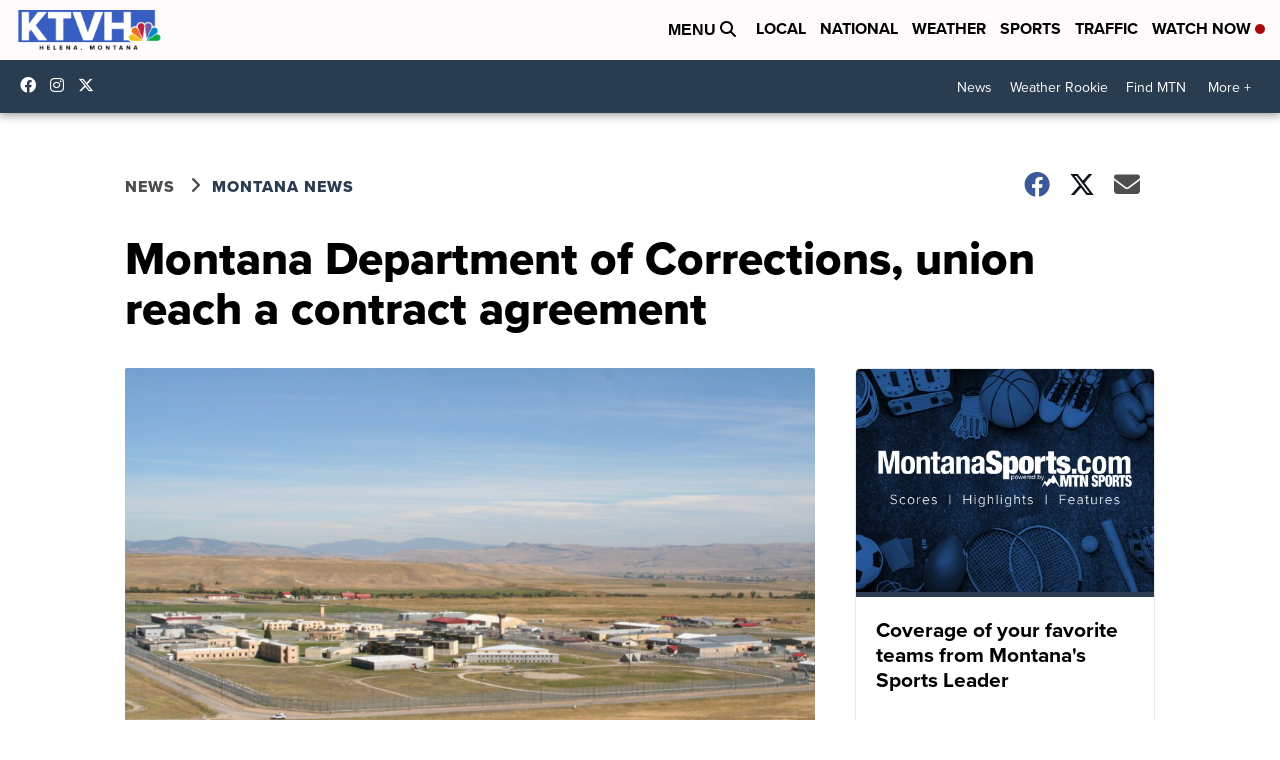

--- FILE ---
content_type: application/javascript; charset=utf-8
request_url: https://fundingchoicesmessages.google.com/f/AGSKWxWzdJvr1MoubE_n3HoWewRmr3bsX3zdbR5Yokznvb7UXcH1-UYPFizNpZGw0sjlD7NekoNo0X2DfHj1UA_Idq1PG8eLp-t-j7AA5uWMAiKP0wRdq60XBLDEX11luoCUthLFub4MIhJbESNZhTSuN6_CZpqBt1g8gFVuU1So01fJRUYt7oINpF-RGRGA/_/adsense?/admonitor._adtech_/responsive_ads./adstream.
body_size: -1288
content:
window['da404a4e-bf19-46fa-bc2a-fb8d3a05a949'] = true;